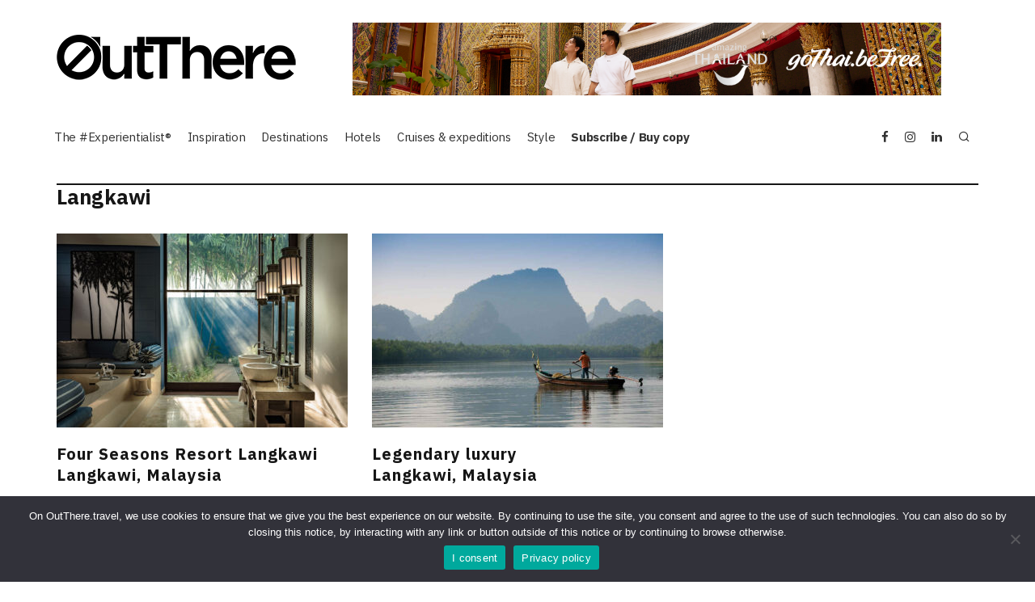

--- FILE ---
content_type: text/html; charset=utf-8
request_url: https://www.google.com/recaptcha/api2/aframe
body_size: 248
content:
<!DOCTYPE HTML><html><head><meta http-equiv="content-type" content="text/html; charset=UTF-8"></head><body><script nonce="iv7Goj-gra6MJkYdMaq89g">/** Anti-fraud and anti-abuse applications only. See google.com/recaptcha */ try{var clients={'sodar':'https://pagead2.googlesyndication.com/pagead/sodar?'};window.addEventListener("message",function(a){try{if(a.source===window.parent){var b=JSON.parse(a.data);var c=clients[b['id']];if(c){var d=document.createElement('img');d.src=c+b['params']+'&rc='+(localStorage.getItem("rc::a")?sessionStorage.getItem("rc::b"):"");window.document.body.appendChild(d);sessionStorage.setItem("rc::e",parseInt(sessionStorage.getItem("rc::e")||0)+1);localStorage.setItem("rc::h",'1768501336246');}}}catch(b){}});window.parent.postMessage("_grecaptcha_ready", "*");}catch(b){}</script></body></html>